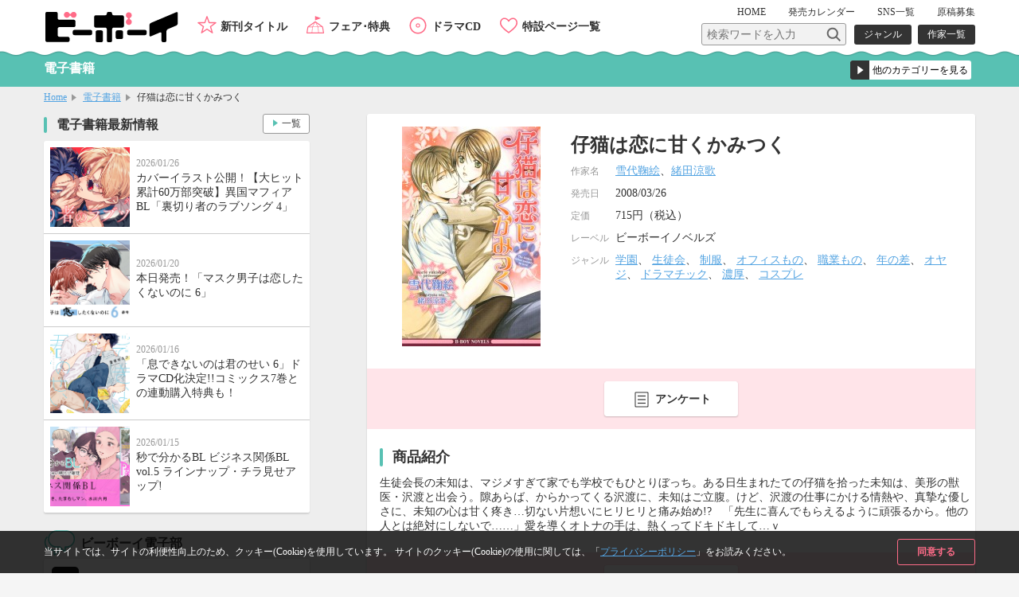

--- FILE ---
content_type: text/html; charset=UTF-8
request_url: https://www.b-boy.jp/ebook/16350
body_size: 8427
content:
<!DOCTYPE html>
<html lang="ja">
<head>
    <meta charset="UTF-8">
    <meta name="viewport" content="width=device-width,initial-scale=1.0,maximum-scale=1.0,minimum-scale=1.0,user-scalable=no"/>
            <meta name="description" content="生徒会長の未知は、マジメすぎて家でも学校でもひとりぼっち。ある日生まれたての仔猫を拾った未知は、美形の獣医・沢渡と出会う。隙あらば、からかってくる沢渡に、未知はご立腹。けど、沢渡の仕事にかける情熱や、真摯な優しさに、未知の心は甘く疼き…切ない片想いにヒリヒリと痛み始め!?　「先生に喜んでもらえるように頑張るから。他の人とは絶対にしないで……」愛を導くオトナの手は、熱くってドキドキして…ｖ">
        <meta property="og:description" content="生徒会長の未知は、マジメすぎて家でも学校でもひとりぼっち。ある日生まれたての仔猫を拾った未知は、美形の獣医・沢渡と出会う。隙あらば、からかってくる沢渡に、未知はご立腹。けど、沢渡の仕事にかける情熱や、真摯な優しさに、未知の心は甘く疼き…切ない片想いにヒリヒリと痛み始め!?　「先生に喜んでもらえるように頑張るから。他の人とは絶対にしないで……」愛を導くオトナの手は、熱くってドキドキして…ｖ"/>
        <meta name="twitter:description" content="生徒会長の未知は、マジメすぎて家でも学校でもひとりぼっち。ある日生まれたての仔猫を拾った未知は、美形の獣医・沢渡と出会う。隙あらば、からかってくる沢渡に、未知はご立腹。けど、沢渡の仕事にかける情熱や、真摯な優しさに、未知の心は甘く疼き…切ない片想いにヒリヒリと痛み始め!?　「先生に喜んでもらえるように頑張るから。他の人とは絶対にしないで……」愛を導くオトナの手は、熱くってドキドキして…ｖ"/>
        <meta name="keywords" content="仔猫は恋に甘くかみつく,BL">
    <link rel="shortcut icon" href="/img/favicon.ico">
    <link rel="apple-touch-icon" href="/img/apple-touch-icon.png">
    <!-- OGP -->
    <meta property="og:title" content="仔猫は恋に甘くかみつく / ビーボーイWEB"/>
    <meta property="og:type" content="website"/>
    <meta property="og:url" content="https://www.b-boy.jp/ebook/16350"/>
    <meta property="og:image" content="https://www.b-boy.jp/img/product_images/img0016350.jpg"/>
    <meta property="og:site_name" content="ビーボーイWEB"/>
    <!-- twitter -->
    <meta name="twitter:card" content="summary"/>
    <meta name="twitter:site" content="@bboy_editor"/>
    <meta name="twitter:title" content="仔猫は恋に甘くかみつく / ビーボーイWEB"/>
    <meta name="twitter:image" content="https://www.b-boy.jp/img/product_images/img0016350.jpg"/>
    <meta name="apple-mobile-web-app-title" content="ビーボーイ公式" />
<!-- Google Tag Manager (script) -->
<script>(function(w,d,s,l,i){w[l]=w[l]||[];w[l].push({'gtm.start':
        new Date().getTime(),event:'gtm.js'});var f=d.getElementsByTagName(s)[0],
        j=d.createElement(s),dl=l!='dataLayer'?'&l='+l:'';j.async=true;j.src=
        '//www.googletagmanager.com/gtm.js?id='+i+dl;f.parentNode.insertBefore(j,f);
    })(window,document,'script','dataLayer','GTM-5R7FSF');</script>
<!-- common -->
<link rel="stylesheet" href="/css/reset.css">
<link rel="stylesheet" href="/css/common.css">
<link rel="stylesheet" href="/css/sp.css">
<script src="/js/jquery-1.11.2.min.js"></script>
<script src="/js/common.js"></script>
<link href="https://fonts.googleapis.com/css?family=Raleway:600" rel="stylesheet">
<!-- drawer -->
<link rel="stylesheet" href="/js/drawer/drawer.css">
<script src="/js/drawer/drawer.js"></script>
<script src="/js/drawer/iscroll-lite.js"></script>
<script>
    $(document).ready(function() {
        $(".drawer").drawer();
    });
</script>
<!-- modal -->
<link rel="stylesheet" href="/js/modal/modal.css">
<script src="/js/modal/modal.js"></script>
<!-- bxslider -->
<link rel="stylesheet" href="/js/bxslider/jquery.bxslider.css">
<script src="/js/bxslider/jquery.bxslider.min.js"></script>
<script>
    $(document).ready(function(){
        var windowWidth = window.innerWidth;
        $('.calendar_slider').bxSlider({
            controls: true,
            moveSlides: 1,
            startSlide: 2,
            infiniteLoop: false,
            pager: false,
            touchEnabled: false
        });
        if (windowWidth > 768) {
            $('.main_slider').bxSlider({
                controls: false,
                auto: true,
                mode: 'fade',
                pause: 4500,
                pager: true,
                touchEnabled:false
            });
            $('.item_slider ul').bxSlider({
                controls: true,
                moveSlides: 1,
                maxSlides: 2,
                minSlides: 2,
                pager: false,
                slideWidth: 400,
                slideMargin: 8
            });
            $('.footer_specialpage_list ul').bxSlider({
                controls: true,
                moveSlides: 1,
                maxSlides: 6,
                minSlides: 6,
                pager: false,
                slideWidth: 400,
                slideMargin: 8
            });
        }  else {
            $('.main_slider').bxSlider({
                controls: false,
                auto: true,
                mode: 'fade',
                pause: 4500,
                pager: true,
                touchEnabled:true
            });
            $('.item_slider ul').bxSlider({
                controls: true,
                moveSlides: 1,
                maxSlides: 1,
                minSlides: 1,
                pager: false,
                slideWidth: 800,
                slideMargin: 0
            });
            $('.footer_specialpage_list ul').bxSlider({
                controls: false,
                auto: true,
                pager: true,
                pause: 6000,
                moveSlides:3,
                maxSlides: 3,
                minSlides: 3,
                slideWidth: 300,
                slideMargin: 8
            });
        }
        if (windowWidth < 767) {
            $('.specialpage_list').bxSlider({
                controls: false,
                auto: true,
                pager: true,
                pause: 6000,
                moveSlides:3,
                maxSlides: 3,
                minSlides: 3,
                slideWidth: 300,
                slideMargin: 8
            });
        }
    });
</script>
<!-- masonry -->
<script src="/js/masonry.pkgd.min.js"></script>
<script>
    $(window).load(function(){
        $('.side_bnrlist ul').masonry({
            itemSelector: '.item'
        });
    });
</script>
<!-- ellipsis -->
<script src="/js/jquery.dotdotdot.js"></script>
<script type="text/javascript">
    $(function() {
        $('.elp').dotdotdot();
        $('.switchbtn_list .list').click(function() {
            $('.elp').dotdotdot();
        })
    });
</script>
    <title>仔猫は恋に甘くかみつく / 電子書籍 / ビーボーイWEB</title>
</head>
<body id="ebook">
<noscript><iframe src="//www.googletagmanager.com/ns.html?id=GTM-5R7FSF" height="0" width="0" style="display:none;visibility:hidden"></iframe></noscript>
<div id="cookie_agree">
	<div class="cookie_agree_contents">
		<div class="cookie_agree_text">当サイトでは、サイトの利便性向上のため、クッキー(Cookie)を使用しています。 サイトのクッキー(Cookie)の使用に関しては、「<a href="https://libre-inc.co.jp/privacy-policy/" target="_blank">プライバシーポリシー</a>」をお読みください。</div>
		<div class="cookie_agree_btn">同意する</div>
	</div>
</div>

<div id="wrapper" class="drawer drawer--right">

    <header>
    <div class="wbox">
        <h1><a href="/"><img src="/img/logo.svg" alt=""/></a></h1>
        <div id="header_sub">
            <nav id="header_sub_nav">
                <ul>
                    <li><a href="/">HOME</a></li>
                    <li class="calendar"><a href="/calendar">発売<span class="only_sp">日</span><span>カレンダー</span></a></li>
                    <li><a href="/pages/twitter">SNS一覧</a></li>
                    <li><a href="/pages/genkoubosyu">原稿募集</a></li>
                </ul>
            </nav>
            <div id="header_sub_search">
                <form name="" method="GET" class="header_sub_search" action="/search/">
                    <fieldset>
                        <input class="search_text" type="text" maxlength="100" name="q" placeholder="検索ワードを入力"><input class="search_btn" type="submit" value="">
                        <input type="hidden" name="search_type" value="product">
                    </fieldset>
                </form>
                <nav id="header_sub_search_nav">
                    <ul>
                        <li><a href="/genre/">ジャンル</a></li>
                        <li><a href="/author/">作家一覧</a></li>
                    </ul>
                </nav>
            </div>
        </div>
        <nav id="header_nav">
            <ul>
                <li class="newitem"><a href="/newitem">新刊タイトル</a></li>
                <li class="event"><a href="/tokuten/">フェア･特典</a></li>
                <li class="cddvd"><a href="/cddvd/">ドラマCD</a></li>
                <li class="specialpage"><a href="/special_list/">特設ページ一覧</a></li>
            </ul>
        </nav>
    </div>
    <div class="drawer-toggle btn_sp_nav"><div class="icon"></div><span class="open">メニュー</span><span class="close">閉じる</span></div>
</header>
    <div id="sp_nav">
    <nav class="drawer-nav">
        <div id="sp_nav_wrap">
            <form name="" method="GET" class="sp_nav_search" action="/search/">
                <fieldset>
                    <input class="search_text" type="text" maxlength="100" name="q" placeholder="検索ワードを入力">
                    <button class="search_btn" type="submit" value="">検索</button>
                    <input type="hidden" name="search_type" value="product">
                </fieldset>
            </form>
            <nav id="sp_nav_search_nav">
                <h3>目的で探す</h3>
                <ul>
                    <li><a href="/genre/">ジャンル</a></li>
                    <li><a href="/author/">作家一覧</a></li>
                </ul>
            </nav>
            <nav id="sp_nav_pickup_nav">
                <ul>
                    <li class="event"><a href="/tokuten/">フェア･特典</a></li>
                    <li class="newitem"><a href="/newitem">新刊タイトル</a></li>
                </ul>
            </nav>
            <div class="btn_recommend3"><a href="/recommend"><img src="/img/recommend.gif" alt="注目タイトルまとめてチェック！"/></a></div>
            <nav id="sp_nav_category">
                <h3>カテゴリーから探す</h3>
                <ul>
                    <li class="magazine"><a href="/magazine/">雑誌・アンソロジー</a></li>
                    <li class="comics"><a href="/comics/">コミックス</a></li>
                    <li class="novels"><a href="/novels/">ノベルズ</a></li>
                    <li class="cddvd"><a href="/cddvd/">ドラマCD・DVD</a></li>
                    <li class="ebook"><a href="/ebook/">電子書籍</a></li>
                    <li class="other"><a href="/other/">グッズ・その他</a></li>
                </ul>
                <div class="category_listpage"><a href="/list/">カテゴリー一覧</a></div>
                <div class="category_listpage"><a href="/label/">レーベル一覧</a></div>
            </nav>
            <nav id="sp_nav_menu">
                <h3>メニュー</h3>
                <ul>
                    <li><a href="/special_list/">特設一覧</a></li>
                    <li><a href="/news/">最新情報</a></li>
                    <li><a href="/calendar">発売カレンダー</a></li>
                    <li><a href="/pages/twitter">SNS一覧</a></li>
                    <li><a href="/pages/genkoubosyu">原稿募集</a></li>
                    <li><a href="/movie/">動画</a></li>
                    <li><a href="https://libre-inc.co.jp/ouenten/list.html?cat=bboy" target="_blank" class="text_s">ビーボーイ応援店</a></li>
                    <li><a href="https://libre-inc.co.jp/survey/" target="_blank">アンケート</a></li>
                </ul>
            </nav>
            <div id="sp_nav_home"><a href="/">HOME</a></div>
            <nav id="sp_nav_sns">
                <ul>
                    <li><a href="http://twitter.com/share?text=BL（ボーイズラブ）読むならビーボーイWEB！&url=https://www.b-boy.jp/&hashtags=ビーボーイ" onClick="window.open(encodeURI(decodeURI(this.href)), 'tweetwindow', 'width=650, height=470, personalbar=0, toolbar=0, scrollbars=1, sizable=1'); return false;" rel="nofollow"><img src="/img/btn_sns_twitter.png" alt="twitter"/></a></li>
                    <li class="line"><a href="http://line.me/R/msg/text/?[BL（ボーイズラブ）読むならビーボーイWEB！][https://www.b-boy.jp/]"><img src="/img/btn_sns_line.png" alt="LINE"/></a></li>
                </ul>
            </nav>
        </div>
    </nav>
</div>

    <div id="pagetitle_area">
        <div class="wbox">
            <h2>電子書籍</h2>
            <form name="" class="category_link">
    <label class="form_select">
        <select name="category_select">
            <option value="">他のカテゴリーを見る</option>
            <option value="/magazine/">雑誌・アンソロジー</option>
            <option value="/comics/">コミックス</option>
            <option value="/novels/">ノベルズ</option>
            <option value="/cddvd/">ドラマCD・DVD</option>
            <option value="/ebook/">電子書籍</option>
            <option value="/other/">グッズ・その他</option>
            <option value="/list/">カテゴリー一覧</option>
            <option value="/label/">レーベル一覧</option>
        </select>
    </label>
</form>        </div>
    </div><!-- /pagetitle_area -->

    <section id="breadcrumb">
        <ul class="wbox">
            <li><a href="/">Home</a></li>
            <li><a href="/ebook/">電子書籍</a></li>
            <li>仔猫は恋に甘くかみつく</li>
        </ul>
    </section><!-- /breadcrumb -->

    <div id="contents_wrapper">

        <div id="main">

            <section id="item_wrap">

                
                <section class="item_data">
                    <div class="item_data_l">
    <div class="itemimg">
        <div style="background-image: url(/img/product_images/img0016350.jpg)"></div>
    </div>
</div>
<div class="item_data_r">
    <ul class="item_sns">
        <li>
    <a href="http://twitter.com/share?text=仔猫は恋に甘くかみつく&url=https://www.b-boy.jp/ebook/16350" onClick="window.open(encodeURI(decodeURI(this.href)), 'tweetwindow', 'width=650, height=470, personalbar=0, toolbar=0, scrollbars=1, sizable=1'); return false;" rel="nofollow">
        <img src="/img/btn_sns_twitter.png" alt="twitter"/>
    </a>
</li>
<li class="line">
    <a href="http://line.me/R/msg/text/?[仔猫は恋に甘くかみつく][https://www.b-boy.jp/ebook/16350]">
        <img src="/img/btn_sns_line.png" alt="LINE"/>
    </a>
</li>
    </ul>
    <div class="item_data_head">
                <h2>仔猫は恋に甘くかみつく</h2>
        <p class="text"></p>
    </div>
    <div class="item_data_detail">
        <table width="100%" border="0">
            <tbody>
                                        <tr>
                    <th scope="row">作家名</th>
                    <td>
                        <a href="/author/6390">雪代鞠絵</a>、<a href="/author/3167">緒田涼歌</a>                    </td>
                </tr>
                                                <tr>
                <th scope="row">発売日</th>
                <td>2008/03/26</td>
            </tr>
                                        <tr>
                    <th scope="row">定価</th>
                    <td>
                                                    715円（税込）
                                            </td>
                </tr>
                                                                <tr>
                    <th scope="row">レーベル</th>
                    <td>
                                                    ビーボーイノベルズ                                            </td>
                </tr>
                                        <tr>
                    <th scope="row">ジャンル</th>
                    <td>
                                                    <a href="/genre/result?genre[]=232">学園</a>、                            <a href="/genre/result?genre[]=233">生徒会</a>、                            <a href="/genre/result?genre[]=235">制服</a>、                            <a href="/genre/result?genre[]=238">オフィスもの</a>、                            <a href="/genre/result?genre[]=239">職業もの</a>、                            <a href="/genre/result?genre[]=279">年の差</a>、                            <a href="/genre/result?genre[]=281">オヤジ</a>、                            <a href="/genre/result?genre[]=311">ドラマチック</a>、                            <a href="/genre/result?genre[]=313">濃厚</a>、                            <a href="/genre/result?genre[]=328">コスプレ</a>                    </td>
                </tr>
                        </tbody>
        </table>
    </div>
</div>
                </section>

                <ul class="item_btnarea">
                    <li class="questionnaire"><a href="https://libre-inc.co.jp/survey/" target="_blank">アンケート</a></li>
                </ul>

                                                                        <section class="item_contents">
                        <h3>商品紹介</h3>
                        <div class="introduction">
                                                                                    生徒会長の未知は、マジメすぎて家でも学校でもひとりぼっち。ある日生まれたての仔猫を拾った未知は、美形の獣医・沢渡と出会う。隙あらば、からかってくる沢渡に、未知はご立腹。けど、沢渡の仕事にかける情熱や、真摯な優しさに、未知の心は甘く疼き…切ない片想いにヒリヒリと痛み始め!?　「先生に喜んでもらえるように頑張るから。他の人とは絶対にしないで……」愛を導くオトナの手は、熱くってドキドキして…ｖ                        </div>
                    </section>
                
                
                
                
                
                
                                    <ul class="item_btnarea">
                        <li class="questionnaire"><a href="https://libre-inc.co.jp/survey/" target="_blank">アンケート</a></li>
                    </ul>
                
                
            </section><!-- /item_contents -->

            <section class="main_contents bottomline">
                <h3>「仔猫は恋に甘くかみつく」関連商品</h3>
                <ul class="item_list_card">
                        <li >
        <a href="/novels/7925">
            <div class="itemimgbox">
                <div class="itemimg">
                    <div style="background-image: url(/img/product_images/img0007925.jpg)"></div>
                </div>
            </div>
            <div class="itemtext">
                <div class="category novels">ノベルズ</div>
                <p class="title">仔猫は恋に甘くかみつく</p>
                                    <p class="person"><span class="h">作家名</span><span>雪代鞠絵、緒田涼歌</span></p>
                                <p class="date">
                    <span class="h">発売日</span><span>2007/03/19</span>
                </p>
            </div>
        </a>
        <div class="btn"></div>
    </li>
    <li >
        <a href="/novels/232715">
            <div class="itemimgbox">
                <div class="itemimg">
                    <div style="background-image: url(/img/nowprinting.png)"></div>
                </div>
            </div>
            <div class="itemtext">
                <div class="category novels">ノベルズ</div>
                <p class="title">無限初夜</p>
                                    <p class="person"><span class="h">作家名</span><span>雪代鞠絵、Ciel</span></p>
                                <p class="date">
                    <span class="h">発売日</span><span>2026/02/19</span>
                </p>
            </div>
        </a>
        <div class="btn"></div>
    </li>
    <li >
        <a href="/ebook/150141">
            <div class="itemimgbox">
                <div class="itemimg">
                    <div style="background-image: url(/img/product_images/img0150141.jpg)"></div>
                </div>
            </div>
            <div class="itemtext">
                <div class="category ebook">電子書籍</div>
                <p class="title">ふたりで愛を描くとき【イラスト入り】</p>
                                    <p class="person"><span class="h">作家名</span><span>桂生青依、緒田涼歌</span></p>
                                <p class="date">
                    <span class="h">配信日</span><span>2018/10/25</span>
                </p>
            </div>
        </a>
        <div class="btn"></div>
    </li>
    <li >
        <a href="/ebook/141887">
            <div class="itemimgbox">
                <div class="itemimg">
                    <div style="background-image: url(/img/product_images/img0141887.jpg)"></div>
                </div>
            </div>
            <div class="itemtext">
                <div class="category ebook">電子書籍</div>
                <p class="title">淪落の華【イラスト入り】</p>
                                    <p class="person"><span class="h">作家名</span><span>いとう由貴、緒田涼歌</span></p>
                                <p class="date">
                    <span class="h">配信日</span><span>2018/03/01</span>
                </p>
            </div>
        </a>
        <div class="btn"></div>
    </li>
    <li >
        <a href="/ebook/104960">
            <div class="itemimgbox">
                <div class="itemimg">
                    <div style="background-image: url(/img/product_images/img0104960.jpg)"></div>
                </div>
            </div>
            <div class="itemtext">
                <div class="category ebook">電子書籍</div>
                <p class="title">黒豹王の赤ちゃん【イラスト入り】</p>
                                    <p class="person"><span class="h">作家名</span><span>加納 邑、緒田涼歌</span></p>
                                <p class="date">
                    <span class="h">配信日</span><span>2015/11/12</span>
                </p>
            </div>
        </a>
        <div class="btn"></div>
    </li>
                </ul>
            </section>

            
                            <section class="main_contents">
                    <h3 class="bboy">同じジャンルの商品</h3>
                    <ul class="item_list_card">
                            <li >
        <a href="/ebook/123084">
            <div class="itemimgbox">
                <div class="itemimg">
                    <div style="background-image: url(/img/product_images/img0123084.jpg)"></div>
                </div>
            </div>
            <div class="itemtext">
                <div class="category ebook">電子書籍</div>
                <p class="title">マガジンビーボーイ 2016年12月号＜電子限定おまけ付＞</p>
                            </div>
        </a>
        <div class="btn">
                    </div>
    </li>
    <li >
        <a href="/novels/24483">
            <div class="itemimgbox">
                <div class="itemimg">
                    <div style="background-image: url(/img/product_images/img0024483.jpg)"></div>
                </div>
            </div>
            <div class="itemtext">
                <div class="category novels">ノベルズ</div>
                <p class="title">花嫁なんかになるもんか</p>
                                    <p class="person"><span class="h">作家名</span><span>水瀬結月、御景 椿</span></p>
                            </div>
        </a>
        <div class="btn">
                    </div>
    </li>
    <li >
        <a href="/ebook/21344">
            <div class="itemimgbox">
                <div class="itemimg">
                    <div style="background-image: url(/img/product_images/img0021344.jpg)"></div>
                </div>
            </div>
            <div class="itemtext">
                <div class="category ebook">電子書籍</div>
                <p class="title">被虐の褥【イラスト入り】</p>
                                    <p class="person"><span class="h">作家名</span><span>愁堂れな、一馬友巳</span></p>
                            </div>
        </a>
        <div class="btn">
                    </div>
    </li>
    <li >
        <a href="/ebook/21984">
            <div class="itemimgbox">
                <div class="itemimg">
                    <div style="background-image: url(/img/product_images/img0021984.jpg)"></div>
                </div>
            </div>
            <div class="itemtext">
                <div class="category ebook">電子書籍</div>
                <p class="title">デジャブ。</p>
                                    <p class="person"><span class="h">作家名</span><span>門地かおり</span></p>
                            </div>
        </a>
        <div class="btn">
                    </div>
    </li>
    <li >
        <a href="/ebook/16574">
            <div class="itemimgbox">
                <div class="itemimg">
                    <div style="background-image: url(/img/product_images/img0016574.jpg)"></div>
                </div>
            </div>
            <div class="itemtext">
                <div class="category ebook">電子書籍</div>
                <p class="title">身代わり花嫁の嘘と恋＜特別版＞【イラスト入り】</p>
                                    <p class="person"><span class="h">作家名</span><span>水瀬結月、桜城やや</span></p>
                            </div>
        </a>
        <div class="btn">
                    </div>
    </li>
                    </ul>
                </section>
            
        </div><!-- /main -->

        <div id="side_large">
            <div id="side_large_l">
                <section class="side_large_contents">
                    <h3>電子書籍最新情報</h3>
                    <ul class="news_list">
                        <li>
    <a href="/news/1769">
        <div class="newstmb">
            <div style="background-image: url(/img/news/1769.jpg)"></div>
        </div>
        <div class="newstextbox">
            <p class="date">2026/01/26</p>
            <p class="title">カバーイラスト公開！【大ヒット累計60万部突破】異国マフィアBL「裏切り者のラブソング 4」</p>
        </div>
    </a>
</li>
<li>
    <a href="/news/1768">
        <div class="newstmb">
            <div style="background-image: url(/img/news/1768.jpg)"></div>
        </div>
        <div class="newstextbox">
            <p class="date">2026/01/20</p>
            <p class="title">本日発売！「マスク男子は恋したくないのに 6」</p>
        </div>
    </a>
</li>
<li>
    <a href="/news/1763">
        <div class="newstmb">
            <div style="background-image: url(/img/news/1763.jpg)"></div>
        </div>
        <div class="newstextbox">
            <p class="date">2026/01/16</p>
            <p class="title">「息できないのは君のせい 6」ドラマCD化決定!!コミックス7巻との連動購入特典も！</p>
        </div>
    </a>
</li>
<li>
    <a href="/news/1767">
        <div class="newstmb">
            <div style="background-image: url(/img/news/1767.jpg)"></div>
        </div>
        <div class="newstextbox">
            <p class="date">2026/01/15</p>
            <p class="title">秒で分かるBL ビジネス関係BL vol.5 ラインナップ・チラ見せアップ!</p>
        </div>
    </a>
</li>
                    </ul>
                    <div class="btn_more"><a href="/news/ebook">一覧</a></div>
                </section>

                <section class="side_large_contents">
                    <h3 class="twitter">ビーボーイ電子部</h3>
                    <div class="twitter_wrap">
                        <a href="https://x.com/bboy_denshibu" target="_blank">
                            <img src="/webroot/img/libre_img/icon_x.svg" alt="ビーボーイ電子部X公式アカウント">
                            <p>@bboy_denshibu</p>
                        </a>
                        <div class="side_btn_more"><a href="/pages/twitter">SNS一覧</a></div>
                    </div>
                </section>

            </div><!-- /side_large_l -->

            <div id="side_large_r">
    <section class="side_large_contents">
        <h3 class="pickup">PICK UP コンテンツ</h3>
        <div class="side_bnrlist">
            <ul>
                <li class="item"><a href="/pages/digital_audio"><img src="/img/bnr_l_onseihaishin.png" alt="スマホで聴ける！ドラマCD音声配信サイト一覧"/></a></li>
                <li class="item"><a href="https://www.b-boy.jp/movie/?utm_source=%EF%BD%82%EF%BD%8E&utm_campaign=douga_bn_20180320"><img src="/img/bnr_movie.png" alt="キャストメッセージ・PV　動画公開中！"/></a></li>
                <li class="item"><a href="/pages/ebook_list"><img src="/img/bnr_l_digitalbook.png" alt="PC、スマホ、タブレットで人気タイトルが読める電子書籍"/></a></li>
                <li class="item"><a href="https://www.b-boy.jp/pages/guide?utm_source=tsukaikata_guide&utm_campaign=side_bnr"><img src="/img/bnr_guide.jpg" alt="使い方ガイド"/></a></li>
                <li class="item"><a href="/pages/genkoubosyu"><img src="/img/libre_img/bnr_entry.png" alt="マンガ家になりたいあなたの原稿募集中"/></a></li>

            </ul>
        </div>
    </section>

    <section class="side_large_contents">
        <h3 class="calendar">発売カレンダー</h3>
        <div class="calendar_wrap">
            <div class="calendar_slider">
                        <div class="calendar_monthbox">
        <div class="calendar_month">11月</div>
        <table>
            <tr>
                <th scope="col">SUN</th>
                <th scope="col">MON</th>
                <th scope="col">TUE</th>
                <th scope="col">WED</th>
                <th scope="col">THU</th>
                <th scope="col">FRI</th>
                <th scope="col">SAT</th>
            </tr>
            <tr>
                <td></td><td></td><td></td><td></td><td></td><td></td><td>1</td></tr><tr><td>2</td><td>3</td><td><a href="/calendar/2025/11#d4">4</a></td><td>5</td><td><a href="/calendar/2025/11#d6">6</a></td><td><a href="/calendar/2025/11#d7">7</a></td><td>8</td></tr><tr><td>9</td><td><a href="/calendar/2025/11#d10">10</a></td><td>11</td><td>12</td><td><a href="/calendar/2025/11#d13">13</a></td><td><a href="/calendar/2025/11#d14">14</a></td><td><a href="/calendar/2025/11#d15">15</a></td></tr><tr><td>16</td><td>17</td><td>18</td><td><a href="/calendar/2025/11#d19">19</a></td><td><a href="/calendar/2025/11#d20">20</a></td><td>21</td><td>22</td></tr><tr><td>23</td><td>24</td><td>25</td><td>26</td><td><a href="/calendar/2025/11#d27">27</a></td><td>28</td><td>29</td></tr><tr><td>30</td>            </tr>
        </table>
    </div>
        <div class="calendar_monthbox">
        <div class="calendar_month">12月</div>
        <table>
            <tr>
                <th scope="col">SUN</th>
                <th scope="col">MON</th>
                <th scope="col">TUE</th>
                <th scope="col">WED</th>
                <th scope="col">THU</th>
                <th scope="col">FRI</th>
                <th scope="col">SAT</th>
            </tr>
            <tr>
                <td></td><td><a href="/calendar/2025/12#d1">1</a></td><td>2</td><td>3</td><td><a href="/calendar/2025/12#d4">4</a></td><td><a href="/calendar/2025/12#d5">5</a></td><td>6</td></tr><tr><td>7</td><td>8</td><td>9</td><td><a href="/calendar/2025/12#d10">10</a></td><td>11</td><td>12</td><td>13</td></tr><tr><td>14</td><td><a href="/calendar/2025/12#d15">15</a></td><td><a href="/calendar/2025/12#d16">16</a></td><td>17</td><td><a href="/calendar/2025/12#d18">18</a></td><td><a href="/calendar/2025/12#d19">19</a></td><td>20</td></tr><tr><td>21</td><td>22</td><td>23</td><td>24</td><td><a href="/calendar/2025/12#d25">25</a></td><td><a href="/calendar/2025/12#d26">26</a></td><td>27</td></tr><tr><td>28</td><td>29</td><td><a href="/calendar/2025/12#d30">30</a></td><td>31</td><td></td><td></td><td></td></tr><tr>            </tr>
        </table>
    </div>
        <div class="calendar_monthbox">
        <div class="calendar_month">1月</div>
        <table>
            <tr>
                <th scope="col">SUN</th>
                <th scope="col">MON</th>
                <th scope="col">TUE</th>
                <th scope="col">WED</th>
                <th scope="col">THU</th>
                <th scope="col">FRI</th>
                <th scope="col">SAT</th>
            </tr>
            <tr>
                <td></td><td></td><td></td><td></td><td>1</td><td>2</td><td>3</td></tr><tr><td>4</td><td>5</td><td>6</td><td><a href="/calendar/2026/1#d7">7</a></td><td><a href="/calendar/2026/1#d8">8</a></td><td>9</td><td><a href="/calendar/2026/1#d10">10</a></td></tr><tr><td>11</td><td><a href="/calendar/2026/1#d12">12</a></td><td><a href="/calendar/2026/1#d13">13</a></td><td>14</td><td><a href="/calendar/2026/1#d15">15</a></td><td><a href="/calendar/2026/1#d16">16</a></td><td>17</td></tr><tr><td>18</td><td><a href="/calendar/2026/1#d19">19</a></td><td><a href="/calendar/2026/1#d20">20</a></td><td>21</td><td><a href="/calendar/2026/1#d22">22</a></td><td><a href="/calendar/2026/1#d23">23</a></td><td>24</td></tr><tr><td>25</td><td>26</td><td><a href="/calendar/2026/1#d27">27</a></td><td>28</td><td class="today"><a href="/calendar/2026/1#d29">29</a></td><td>30</td><td>31</td></tr><tr>            </tr>
        </table>
    </div>
        <div class="calendar_monthbox">
        <div class="calendar_month">2月</div>
        <table>
            <tr>
                <th scope="col">SUN</th>
                <th scope="col">MON</th>
                <th scope="col">TUE</th>
                <th scope="col">WED</th>
                <th scope="col">THU</th>
                <th scope="col">FRI</th>
                <th scope="col">SAT</th>
            </tr>
            <tr>
                <td></td><td></td><td></td><td></td><td></td><td></td><td></td></tr><tr><td>1</td><td>2</td><td>3</td><td>4</td><td><a href="/calendar/2026/2#d5">5</a></td><td><a href="/calendar/2026/2#d6">6</a></td><td>7</td></tr><tr><td>8</td><td><a href="/calendar/2026/2#d9">9</a></td><td><a href="/calendar/2026/2#d10">10</a></td><td>11</td><td>12</td><td>13</td><td>14</td></tr><tr><td>15</td><td>16</td><td>17</td><td>18</td><td><a href="/calendar/2026/2#d19">19</a></td><td>20</td><td>21</td></tr><tr><td>22</td><td>23</td><td>24</td><td>25</td><td><a href="/calendar/2026/2#d26">26</a></td><td>27</td><td><a href="/calendar/2026/2#d28">28</a></td></tr><tr>            </tr>
        </table>
    </div>
        <div class="calendar_monthbox">
        <div class="calendar_month">3月</div>
        <table>
            <tr>
                <th scope="col">SUN</th>
                <th scope="col">MON</th>
                <th scope="col">TUE</th>
                <th scope="col">WED</th>
                <th scope="col">THU</th>
                <th scope="col">FRI</th>
                <th scope="col">SAT</th>
            </tr>
            <tr>
                <td></td><td></td><td></td><td></td><td></td><td></td><td></td></tr><tr><td>1</td><td>2</td><td>3</td><td>4</td><td>5</td><td>6</td><td>7</td></tr><tr><td>8</td><td>9</td><td><a href="/calendar/2026/3#d10">10</a></td><td>11</td><td>12</td><td>13</td><td>14</td></tr><tr><td>15</td><td>16</td><td>17</td><td><a href="/calendar/2026/3#d18">18</a></td><td><a href="/calendar/2026/3#d19">19</a></td><td>20</td><td>21</td></tr><tr><td>22</td><td>23</td><td>24</td><td>25</td><td>26</td><td>27</td><td>28</td></tr><tr><td>29</td><td>30</td><td>31</td><td></td><td></td><td></td><td></td></tr><tr>            </tr>
        </table>
    </div>
            </div><!-- calendar_slider -->
            <div class="side_btn_more"><a href="/calendar">発売カレンダー</a></div>
        </div><!-- calendar_wrap -->
    </section>

    <section class="side_large_contents">
        <h3 class="link">おすすめLINK</h3>
        <div class="side_bnrlist">
            <ul>
                <li class="item"><a href="http://dakaretai-1st.com/" target="_blank"><img src="/img/bnr_special.png" alt="抱かれたい男1位に脅されています。TVアニメサイト"/></a></li>
                <li class="item"><a href="http://x-bl.jp/" target="_blank"><img src="/img/bnr_xbl.png" alt="女子による女子のための18禁レーベル"/></a></li>
            </ul>
        </div>
    </section>
</div><!-- /side_large_r -->

        </div><!-- /side_large -->

    </div><!-- /contents_wrapper -->

    <div id="footer_contents_wrap">
    <div class="wbox">
        <section class="footer_contents">
            <div class="footer_h3_box">
                <h3 class="category">カテゴリーTOP</h3>
                <div class="category_listpage"><a href="/list/">カテゴリー一覧</a></div>
            </div>
            <div class="footer_contents_box">
                <ul class="category_list">
                    <li class="magazine"><a href="/magazine/">雑誌・アンソロジー</a></li>
                    <li class="comics"><a href="/comics/">コミックス</a></li>
                    <li class="novels"><a href="/novels/">ノベルズ</a></li>
                    <li class="cddvd"><a href="/cddvd/">ドラマCD・DVD</a></li>
                    <li class="ebook"><a href="/ebook/">電子書籍</a></li>
                    <li class="other"><a href="/other/">グッズ・その他</a></li>
                </ul>
            </div>
        </section>
        <section class="footer_contents">
            <div class="footer_h3_box">
                <h3 class="specialpage">特設ページ</h3>
            </div>
            <div class="footer_contents_box">
                <div class="footer_specialpage_list">
                    <ul>
                            <li>
        <a href="https://www.b-boy.jp/special/yonjyu/?bnr_yonjyu250206_f" target="_blank">
            <img src="/img/special_page/314_sb.jpg" alt="マミタ「40までにしたい10のこと ②」"/>
        </a>
    </li>
    <li>
        <a href="https://www.b-boy.jp/special/dakaretai_1st/?dakaichi_cpmics9221020_f" >
            <img src="/img/special_page/275_sb.jpg" alt="だかいち公式"/>
        </a>
    </li>
    <li>
        <a href="https://www.b-boy.jp/special/ennead/" target="_blank">
            <img src="/img/special_page/118_sb.jpg" alt="MOJITO「ENNEAD」"/>
        </a>
    </li>
                    </ul>
                </div>
            </div>
        </section>
    </div>
</div><!-- /footer_contents -->

    <div id="pagetop"><a href="#top">Top</a></div>

    <footer>
    <section id="footer_nav">
        <nav id="footer_nav_bboy">
            <h3>ビーボーイWEB</h3>
            <div class="footer_nav_wrap">
                <div class="f_c2wrap">
                    <ul>
                        <li><a href="/">HOME</a></li>
                        <li><a href="/newitem">新刊タイトル</a></li>
                        <li><a href="/tokuten/">フェア･特典</a></li>
                        <li><a href="/special_list/">特設ページ一覧</a></li>
                    </ul>
                    <ul>
                        <li><a href="/news/">最新情報</a></li>
                        <li><a href="/calendar">発売カレンダー</a></li>
                        <li><a href="/pages/twitter">SNS一覧</a></li>
                        <li><a href="/pages/genkoubosyu">原稿募集</a></li>
                        <li><a href="/movie/">動画</a></li>
                        <li><a href="/author/">作家一覧</a></li>
                        <li><a href="/genre/">ジャンル検索</a></li>
                        <li><a href="https://libre-inc.co.jp/ouenten/list.html?cat=bboy" target="_blank">ビーボーイ応援店</a></li>
                        <li><a href="https://libre-inc.co.jp/survey/" target="_blank">アンケート</a></li>
                    </ul>
                </div>
                <div>
                    <ul>
                        <li><a href="/magazine/">雑誌・アンソロジー</a></li>
                        <li><a href="/comics/">コミックス</a></li>
                        <li><a href="/novels/">ノベルズ</a></li>
                        <li><a href="/cddvd/">ドラマCD・DVD</a></li>
                        <li><a href="/ebook/">電子書籍</a></li>
                        <li><a href="/other/">グッズ・その他</a></li>
                        <li><a href="/list/">カテゴリー一覧</a></li>
                        <li><a href="/label/">レーベル一覧</a></li>
                    </ul>
                </div>
            </div>
        </nav>
        <nav id="footer_nav_relation">
            <h3>関連サイト</h3>
            <div class="footer_nav_wrap">
                <div>
                    <ul>
                        <li><a href="https://libre-inc.co.jp" target="_blank">株式会社リブレ</a></li>
                        <li><a href="https://libre-inc.co.jp/tl-otome/" target="_blank">ティーンズラブ・乙女系</a></li>
                        <li><a href="https://libre-inc.co.jp/kurofune/" target="_blank">クロフネ</a></li>
                    </ul>
                </div>
                <div>
                    <ul>
                        <li><a href="http://x-bl.jp" target="_blank">X-BL</a></li>
                        <li><a href="https://yondemill.jp/labels/108" target="_blank">YONDEMILL</a></li>
                    </ul>
                </div>
            </div>
        </nav>
    </section>
    <section id="footer_sub">
        <nav id="footer_sub_sns">
            <ul>
                <li><a href="http://twitter.com/share?text=BL（ボーイズラブ）読むならビーボーイWEB！&url=https://www.b-boy.jp/&hashtags=ビーボーイ" onClick="window.open(encodeURI(decodeURI(this.href)), 'tweetwindow', 'width=650, height=470, personalbar=0, toolbar=0, scrollbars=1, sizable=1'); return false;" rel="nofollow"><img src="/img/btn_sns_twitter.png" alt="twitter"/></a></li>
                <li class="line"><a href="http://line.me/R/msg/text/?[BL（ボーイズラブ）読むならビーボーイWEB！][https://www.b-boy.jp/]"><img src="/img/btn_sns_line.png" alt="LINE"/></a></li>
            </ul>
        </nav>
        <nav id="footer_sub_nav">
            <ul>
                <li><a href="/">HOME</a></li>
                <li><a href="https://libre-inc.co.jp/company/" target="_blank">会社情報</a></li>
                <li><a href="https://libre-inc.co.jp/privacy-policy/" target="_blank">プライバシーポリシー</a></li>
                <li><a href="https://libre-inc.co.jp/copyright/" target="_blank">著作権の考え方</a></li>
                <li><a href="https://libre-inc.co.jp/faq/" target="_blank">よくあるご質問</a></li>
                <li><a href="https://libre-inc.co.jp/contact/" target="_blank">お問い合わせ</a></li>
            </ul>
            <div id="abj"><a href="/pages/abj"><img src="/img/abj_1220_1001.png" alt="ABJマーク"/></a></div>
            <p id="copy">Copyright&copy; libre inc. All Rights Reserved.</p>
        </nav>
    </section>
</footer>

</div><!-- /wrapper -->

<section id="r18_check" class="modal-content">
    <div class="modal-close">閉じる</div>
    <div class="modal-in">
        <div class="modal-in-cont">
            <h3><img src="/img/r18_title.png" alt="R-18 Adult Only"/><span>この商品には年齢制限があります。</span></h3>
            <p>あなたは18歳以上ですか？<br>（高校生を除く）</p>
            <div class="btn_area">
                <div class="btn"><a class="modal-close-btn">いいえ</a></div>
                <div class="btn"><a id="r18_yes" href="#">はい</a></div>
            </div>
        </div>
    </div>
</section>

<script type="text/javascript">
  var css = document.createElement('link');
  css.rel = 'stylesheet';
  css.href = '/webroot/css/libre_css/style.css';
  css.type = 'text/css';
  var head = document.getElementsByTagName('head')[0];
  head.appendChild(css);
</script>
</body>
</html>


--- FILE ---
content_type: text/css
request_url: https://www.b-boy.jp/js/modal/modal.css
body_size: 540
content:
@charset "UTF-8";
/* CSS Document */

/* overflow:hidden;で背景固定 */
.lock {
    overflow:hidden;
}

.modal-content {
    position:relative;
    display:none;
    width:92%;
		max-width:810px;
    max-height: 80vh;
		top: 50% !important;
		-webkit-transform: translate(0, -50%);
		-ms-transform: translate(0, -50%);
		transform: translate(0, -50%);
		margin-top: -10px;
}

.modal-in {
	overflow: auto;
	position: relative;
	box-sizing:border-box;
	background:#fff;
	/*-webkit-overflow-scrolling: touch;
  overflow-scrolling: touch;*/
	max-height: 80vh;
}

.modal-overlay {
    z-index:15000;
    display:none;
    position:fixed;
    top:0;
    left:0;
    width:100%;
    height:120%;
    background-color:rgba(0,0,0,0.5);
}

.modal-wrap {
    z-index:16000 !important;
    display:none;
    position:fixed;
    top:0;
    left:0;
    width:100%;
    height:100%;
    overflow:hidden;
}

.modal-close {
	width: 30px;
	height: 30px;
	background: url(/img/ico_close.svg) no-repeat center center;
	background-size: contain;
	text-indent: -1000px;
	overflow: hidden;
	display: block;
	margin-right: 0;
	margin-left: auto;
	margin-bottom: 10px;
	cursor: pointer;
}
.modal-close:hover {
	color: #fff;
}
.modal-open {
	cursor: pointer;
}
@media screen and (max-width: 767px) {
.modal-content {
    max-height:70vh;
				margin-top: -10px;
}
.modal-in {
	max-height: 70vh;
}
.modal_close_top {
	width: 35px;
	height: 35px;
	margin-bottom: 10px;
}
}

--- FILE ---
content_type: image/svg+xml
request_url: https://www.b-boy.jp/img/ico_m_twitter_ebook.svg
body_size: 776
content:
<?xml version="1.0" encoding="utf-8"?>
<!-- Generator: Adobe Illustrator 28.3.0, SVG Export Plug-In . SVG Version: 6.00 Build 0)  -->
<svg version="1.1" id="レイヤー_1" xmlns="http://www.w3.org/2000/svg" xmlns:xlink="http://www.w3.org/1999/xlink" x="0px"
	 y="0px" viewBox="0 0 50 50" style="enable-background:new 0 0 50 50;" xml:space="preserve">
<style type="text/css">
	.st0{fill:#FFFFFF;}
	.st1{fill:#58C1B3;}
</style>
<g>
	<path class="st0" d="M20.2,6.2h15.7c7.1,0,12.8,5.7,12.8,12.8l0,0c0,7.1-5.7,12.8-12.8,12.8h-1.3c-0.3,0-0.6,0.3-0.6,0.6v6.3
		c0,0.5-0.6,0.8-1,0.4L25.9,32c-0.1-0.1-0.3-0.2-0.4-0.2h-5.3C13.1,31.8,7.4,26,7.4,19l0,0C7.4,11.9,13.1,6.2,20.2,6.2z"/>
	<path class="st0" d="M30.2,11.1H14.5c-7.1,0-12.8,5.7-12.8,12.8l0,0c0,7.1,5.7,12.8,12.8,12.8h1.3c0.3,0,0.6,0.3,0.6,0.6v6.3
		c0,0.5,0.6,0.8,1,0.4l7.1-7.1c0.1-0.1,0.3-0.2,0.4-0.2h5.3V11.1z"/>
	<g>
		<path class="st1" d="M35.4,5.3H20.1C12.5,5.3,6.4,11.4,6.4,19c0,7.5,6.1,13.6,13.6,13.6h5l6.8,6.8c0.3,0.3,0.7,0.5,1.2,0.5
			c0.2,0,0.4,0,0.6-0.1c0.6-0.3,1-0.9,1-1.5v-5.6h0.7c7.5,0,13.6-6.1,13.6-13.6C49.1,11.4,43,5.3,35.4,5.3z M35.4,30.4h-1.2
			c-0.9,0-1.7,0.7-1.7,1.7V37l-6.1-6.1c-0.3-0.3-0.7-0.5-1.2-0.5H20c-6.3,0-11.5-5.1-11.5-11.5c0-6.3,5.1-11.5,11.5-11.5h15.4
			c6.3,0,11.5,5.1,11.5,11.5S41.8,30.4,35.4,30.4z"/>
		<path class="st1" d="M26.3,35.3h-1.8c-0.4,0-0.9,0.2-1.2,0.5l-6,6V37c0-0.9-0.7-1.7-1.7-1.7h-1.2C8.2,35.3,3.1,30.2,3.1,24
			c0-2.6,0.9-5.2,2.6-7.2c0.4-0.5,0.3-1.2-0.1-1.5c-0.5-0.4-1.2-0.3-1.5,0.1C2.1,17.8,1,20.9,1,24c0,7.4,6.1,13.5,13.5,13.5h0.7V43
			c0,0.7,0.4,1.3,1,1.5c0.2,0.1,0.4,0.1,0.6,0.1c0.4,0,0.9-0.2,1.2-0.5l6.7-6.7h1.6c0.6,0,1.1-0.5,1.1-1.1S26.9,35.3,26.3,35.3z"/>
	</g>
</g>
</svg>


--- FILE ---
content_type: application/javascript
request_url: https://www.b-boy.jp/js/modal/modal.js
body_size: 991
content:
$(function () {

    // 「.modal-open」をクリック

    $('.modal-open').click(function () {

        $('html, body').css('height', 'auto');

        // スクロールバーの横幅を取得
        var scrollsize = $(window).width() - $('body').prop('clientWidth');

        // html、bodyを固定（overflow:hiddenにする）
        $('html, body').addClass('lock');

        var scrollTop = $(window).scrollTop();
        $('#wrapper').css({'position': 'fixed', 'top': -scrollTop});


        // オーバーレイ用の要素を追加
        $('#wrapper').append('<div class="modal-overlay"></div>');

        // オーバーレイをフェードイン
        $('.modal-overlay').fadeIn('slow');

        // モーダルコンテンツのIDを取得
        var modal = '#' + $(this).attr('data-target');

        // はいボタンのhref
        $('#r18_yes').attr('href', $(this).attr('data-href'));

        // モーダルコンテンツを囲む要素を追加
        $(modal).wrap("<div class='modal-wrap'></div>");

        // モーダルコンテンツを囲む要素を表示
        $('.modal-wrap').show();

        // モーダルコンテンツの表示位置を設定
        modalResize();

        // モーダルコンテンツフェードイン
        $(modal).fadeIn('slow');

        // モーダルコンテンツをクリックした時はフェードアウトしない
        $(modal).click(function (e) {
            e.stopPropagation();
        });

        // 「.modal-overlay」あるいは「.modal-close」をクリック
        $('.modal-wrap, .modal-close, .modal-close-btn').off().click(function () {
            // モーダルコンテンツとオーバーレイをフェードアウト
            $(modal).fadeOut('slow');
            $('.modal-overlay').fadeOut('slow', function () {
                // html、bodyの固定解除
                $('html, body').removeClass('lock');


                $('#wrapper').css({'position': 'static', 'top': '0'});
                $('html,body').scrollTop(scrollTop);


                // オーバーレイを削除
                $('.modal-overlay').remove();
                // モーダルコンテンツを囲む要素を削除
                $(modal).unwrap("<div class='modal-wrap'></div>");
            });


        });

        // リサイズしたら表示位置を再取得
        $(window).on('resize', function () {
            modalResize();
        });

        // モーダルコンテンツの表示位置を設定する関数
        function modalResize() {
            // ウィンドウの横幅、高さを取得
            var w = $(window).width();
            var h = $(window).height();

            // モーダルコンテンツの横幅、高さを取得
            var mw = $(modal).outerWidth(true);
            var mh = $(modal).outerHeight(true);

            // モーダルコンテンツの表示位置を設定
            if ((mh > h) && (mw > w)) {
                $(modal).css({'left': 0 + 'px', 'top': 0 + 'px'});
            } else if ((mh > h) && (mw < w)) {
                var x = (w - scrollsize - mw) / 2;
                $(modal).css({'left': x + 'px', 'top': 0 + 'px'});
            } else if ((mh < h) && (mw > w)) {
                var y = (h - scrollsize - mh) / 2;
                $(modal).css({'left': 0 + 'px', 'top': y + 'px'});
            } else {
                var x = (w - mw) / 2;
                var y = (h - mh) / 2;
                $(modal).css({'left': x + 'px', 'top': y + 'px'});
            }
        }

    });
});


--- FILE ---
content_type: image/svg+xml
request_url: https://www.b-boy.jp/img/ico_s_cddvd.svg
body_size: 409
content:
<?xml version="1.0" encoding="utf-8"?>
<!-- Generator: Adobe Illustrator 21.1.0, SVG Export Plug-In . SVG Version: 6.00 Build 0)  -->
<svg version="1.1" id="レイヤー_1" xmlns="http://www.w3.org/2000/svg" xmlns:xlink="http://www.w3.org/1999/xlink" x="0px"
	 y="0px" width="30px" height="30px" viewBox="0 0 30 30" enable-background="new 0 0 30 30" xml:space="preserve">
<g>
	<path fill="#FF6C88" d="M15,25.53C9.21,25.53,4.5,20.8,4.5,15S9.21,4.47,15,4.47S25.5,9.19,25.5,15S20.79,25.53,15,25.53z M15,6.07
		c-4.91,0-8.9,4-8.9,8.93s3.99,8.93,8.9,8.93s8.9-4,8.9-8.93S19.91,6.07,15,6.07z"/>
	<path fill="#FF6C88" d="M15,17.7c-1.49,0-2.7-1.21-2.7-2.7s1.21-2.7,2.7-2.7s2.7,1.21,2.7,2.7S16.49,17.7,15,17.7z M15,13.5
		c-0.83,0-1.5,0.67-1.5,1.5s0.67,1.5,1.5,1.5s1.5-0.67,1.5-1.5S15.83,13.5,15,13.5z"/>
</g>
</svg>
